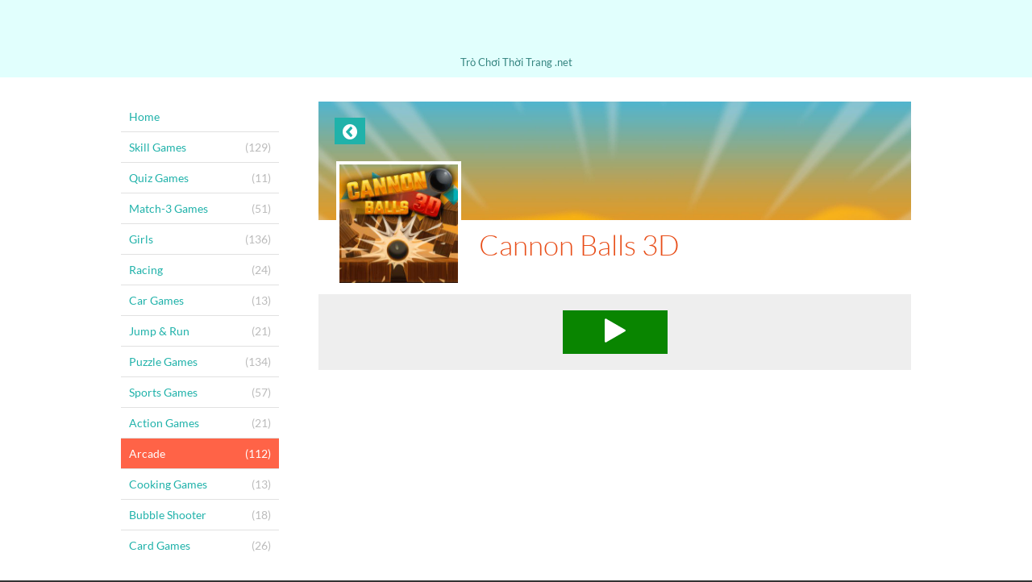

--- FILE ---
content_type: text/html; charset=UTF-8
request_url: https://www.trochoithoitrang.net/arcade/cannon-balls-3d
body_size: 12418
content:
<!DOCTYPE html>
<html>
<head>
	<meta http-equiv="Content-Type" content="text/html; charset=utf-8" />
	<meta name="viewport" content="user-scalable=no, width=device-width, initial-scale=1.0, maximum-scale=1.0"/>
	
	<meta name="description" content="" />
	<meta name="keywords" content="" />
	<meta property="og:title" content="" />
	<meta property="og:description" content="" />
	
	<title>TroChoiThoiTrang.net</title>
	
	<link rel="canonical" href="https://www.trochoithoitrang.net/cannon-balls-3d">	<script async src="/build/assets/js/theme-default/app-c4dd3ec88c.js"></script>
	
	<script>
	window.famobi_config = window.famobi_config || {};
	window.famobi_config.aid = 'A-ZTRFW';
	window.famobi_config.pid = '63a4bc57-5024-4694-a65b-1139d3823724';
	
	window.famobi_dataLayer = window.famobi_dataLayer || [];
	window.famobi_dataLayer.push({'affiliateId': 'A-ZTRFW', 'section': 'portals'});
</script>

		<style type="text/css">
		.fa,.fa-stack{display:inline-block}.fa-fw,.fa-li,body{text-align:center}@font-face{font-family:Lato;font-style:normal;font-weight:300;src:url(/assets/fonts/lato-v11-latin-300.eot);src:url(/assets/fonts/lato-v11-latin-300.eot?#iefix) format("embedded-opentype"),url(/assets/fonts/lato-v11-latin-300.woff2) format("woff2"),url(/assets/fonts/lato-v11-latin-300.woff) format("woff"),url(/assets/fonts/lato-v11-latin-300.ttf) format("truetype"),url(/assets/fonts/lato-v11-latin-300.svg#Lato) format("svg")}@font-face{font-family:Lato;font-style:normal;font-weight:400;src:url(/assets/fonts/lato-v11-latin-regular.eot);src:url(/assets/fonts/lato-v11-latin-regular.eot?#iefix) format("embedded-opentype"),url(/assets/fonts/lato-v11-latin-regular.woff2) format("woff2"),url(/assets/fonts/lato-v11-latin-regular.woff) format("woff"),url(/assets/fonts/lato-v11-latin-regular.ttf) format("truetype"),url(/assets/fonts/lato-v11-latin-regular.svg#Lato) format("svg")}/*!
	 *  Font Awesome 4.3.0 by @davegandy - http://fontawesome.io - @fontawesome
	 *  License - http://fontawesome.io/license (Font: SIL OFL 1.1, CSS: MIT License)
	 */@font-face{font-family:FontAwesome;src:url(/assets/fonts/fontawesome-webfont.eot?v=4.3.0);src:url(/assets/fonts/fontawesome-webfont.eot?#iefix&v=4.3.0) format("embedded-opentype"),url(/assets/fonts/fontawesome-webfont.woff2?v=4.3.0) format("woff2"),url(/assets/fonts/fontawesome-webfont.woff?v=4.3.0) format("woff"),url(/assets/fonts/fontawesome-webfont.ttf?v=4.3.0) format("truetype"),url(/assets/fonts/fontawesome-webfont.svg?v=4.3.0#fontawesomeregular) format("svg");font-weight:400;font-style:normal}.fa{font:normal normal normal 14px/1 FontAwesome;font-size:inherit;text-rendering:auto;-webkit-font-smoothing:antialiased;-moz-osx-font-smoothing:grayscale;-webkit-transform:translate(0,0);transform:translate(0,0)}.fa-lg{font-size:1.33333333em;line-height:.75em;vertical-align:-15%}.fa-2x{font-size:2em}.fa-3x{font-size:3em}.fa-4x{font-size:4em}.fa-5x{font-size:5em}.fa-fw{width:1.28571429em}.fa-ul{padding-left:0;margin-left:2.14285714em;list-style-type:none}.fa-ul>li{position:relative}.fa-li{position:absolute;left:-2.14285714em;width:2.14285714em;top:.14285714em}.fa-li.fa-lg{left:-1.85714286em}.fa-border{padding:.2em .25em .15em;border:.08em solid #eee;border-radius:.1em}.pull-right{float:right}.pull-left{float:left}.fa.pull-left{margin-right:.3em}.fa.pull-right{margin-left:.3em}.fa-spin{-webkit-animation:fa-spin 2s infinite linear;animation:fa-spin 2s infinite linear}.fa-pulse{-webkit-animation:fa-spin 1s infinite steps(8);animation:fa-spin 1s infinite steps(8)}@-webkit-keyframes fa-spin{0%{-webkit-transform:rotate(0);transform:rotate(0)}100%{-webkit-transform:rotate(359deg);transform:rotate(359deg)}}@keyframes fa-spin{0%{-webkit-transform:rotate(0);transform:rotate(0)}100%{-webkit-transform:rotate(359deg);transform:rotate(359deg)}}.fa-rotate-90{filter:progid:DXImageTransform.Microsoft.BasicImage(rotation=1);-webkit-transform:rotate(90deg);transform:rotate(90deg)}.fa-rotate-180{filter:progid:DXImageTransform.Microsoft.BasicImage(rotation=2);-webkit-transform:rotate(180deg);transform:rotate(180deg)}.fa-rotate-270{filter:progid:DXImageTransform.Microsoft.BasicImage(rotation=3);-webkit-transform:rotate(270deg);transform:rotate(270deg)}.fa-flip-horizontal{filter:progid:DXImageTransform.Microsoft.BasicImage(rotation=0, mirror=1);-webkit-transform:scale(-1,1);transform:scale(-1,1)}.fa-flip-vertical{filter:progid:DXImageTransform.Microsoft.BasicImage(rotation=2, mirror=1);-webkit-transform:scale(1,-1);transform:scale(1,-1)}:root .fa-flip-horizontal,:root .fa-flip-vertical,:root .fa-rotate-180,:root .fa-rotate-270,:root .fa-rotate-90{-webkit-filter:none;filter:none}.fa-stack{position:relative;width:2em;height:2em;line-height:2em;vertical-align:middle}.fa-stack-1x,.fa-stack-2x{position:absolute;left:0;width:100%;text-align:center}.fa-stack-1x{line-height:inherit}.fa-stack-2x{font-size:2em}.fa-inverse{color:#fff}.fa-glass:before{content:"\f000"}.fa-music:before{content:"\f001"}.fa-search:before{content:"\f002"}.fa-envelope-o:before{content:"\f003"}.fa-heart:before{content:"\f004"}.fa-star:before{content:"\f005"}.fa-star-o:before{content:"\f006"}.fa-user:before{content:"\f007"}.fa-film:before{content:"\f008"}.fa-th-large:before{content:"\f009"}.fa-th:before{content:"\f00a"}.fa-th-list:before{content:"\f00b"}.fa-check:before{content:"\f00c"}.fa-close:before,.fa-remove:before,.fa-times:before{content:"\f00d"}.fa-search-plus:before{content:"\f00e"}.fa-search-minus:before{content:"\f010"}.fa-power-off:before{content:"\f011"}.fa-signal:before{content:"\f012"}.fa-cog:before,.fa-gear:before{content:"\f013"}.fa-trash-o:before{content:"\f014"}.fa-home:before{content:"\f015"}.fa-file-o:before{content:"\f016"}.fa-clock-o:before{content:"\f017"}.fa-road:before{content:"\f018"}.fa-download:before{content:"\f019"}.fa-arrow-circle-o-down:before{content:"\f01a"}.fa-arrow-circle-o-up:before{content:"\f01b"}.fa-inbox:before{content:"\f01c"}.fa-play-circle-o:before{content:"\f01d"}.fa-repeat:before,.fa-rotate-right:before{content:"\f01e"}.fa-refresh:before{content:"\f021"}.fa-list-alt:before{content:"\f022"}.fa-lock:before{content:"\f023"}.fa-flag:before{content:"\f024"}.fa-headphones:before{content:"\f025"}.fa-volume-off:before{content:"\f026"}.fa-volume-down:before{content:"\f027"}.fa-volume-up:before{content:"\f028"}.fa-qrcode:before{content:"\f029"}.fa-barcode:before{content:"\f02a"}.fa-tag:before{content:"\f02b"}.fa-tags:before{content:"\f02c"}.fa-book:before{content:"\f02d"}.fa-bookmark:before{content:"\f02e"}.fa-print:before{content:"\f02f"}.fa-camera:before{content:"\f030"}.fa-font:before{content:"\f031"}.fa-bold:before{content:"\f032"}.fa-italic:before{content:"\f033"}.fa-text-height:before{content:"\f034"}.fa-text-width:before{content:"\f035"}.fa-align-left:before{content:"\f036"}.fa-align-center:before{content:"\f037"}.fa-align-right:before{content:"\f038"}.fa-align-justify:before{content:"\f039"}.fa-list:before{content:"\f03a"}.fa-dedent:before,.fa-outdent:before{content:"\f03b"}.fa-indent:before{content:"\f03c"}.fa-video-camera:before{content:"\f03d"}.fa-image:before,.fa-photo:before,.fa-picture-o:before{content:"\f03e"}.fa-pencil:before{content:"\f040"}.fa-map-marker:before{content:"\f041"}.fa-adjust:before{content:"\f042"}.fa-tint:before{content:"\f043"}.fa-edit:before,.fa-pencil-square-o:before{content:"\f044"}.fa-share-square-o:before{content:"\f045"}.fa-check-square-o:before{content:"\f046"}.fa-arrows:before{content:"\f047"}.fa-step-backward:before{content:"\f048"}.fa-fast-backward:before{content:"\f049"}.fa-backward:before{content:"\f04a"}.fa-play:before{content:"\f04b"}.fa-pause:before{content:"\f04c"}.fa-stop:before{content:"\f04d"}.fa-forward:before{content:"\f04e"}.fa-fast-forward:before{content:"\f050"}.fa-step-forward:before{content:"\f051"}.fa-eject:before{content:"\f052"}.fa-chevron-left:before{content:"\f053"}.fa-chevron-right:before{content:"\f054"}.fa-plus-circle:before{content:"\f055"}.fa-minus-circle:before{content:"\f056"}.fa-times-circle:before{content:"\f057"}.fa-check-circle:before{content:"\f058"}.fa-question-circle:before{content:"\f059"}.fa-info-circle:before{content:"\f05a"}.fa-crosshairs:before{content:"\f05b"}.fa-times-circle-o:before{content:"\f05c"}.fa-check-circle-o:before{content:"\f05d"}.fa-ban:before{content:"\f05e"}.fa-arrow-left:before{content:"\f060"}.fa-arrow-right:before{content:"\f061"}.fa-arrow-up:before{content:"\f062"}.fa-arrow-down:before{content:"\f063"}.fa-mail-forward:before,.fa-share:before{content:"\f064"}.fa-expand:before{content:"\f065"}.fa-compress:before{content:"\f066"}.fa-plus:before{content:"\f067"}.fa-minus:before{content:"\f068"}.fa-asterisk:before{content:"\f069"}.fa-exclamation-circle:before{content:"\f06a"}.fa-gift:before{content:"\f06b"}.fa-leaf:before{content:"\f06c"}.fa-fire:before{content:"\f06d"}.fa-eye:before{content:"\f06e"}.fa-eye-slash:before{content:"\f070"}.fa-exclamation-triangle:before,.fa-warning:before{content:"\f071"}.fa-plane:before{content:"\f072"}.fa-calendar:before{content:"\f073"}.fa-random:before{content:"\f074"}.fa-comment:before{content:"\f075"}.fa-magnet:before{content:"\f076"}.fa-chevron-up:before{content:"\f077"}.fa-chevron-down:before{content:"\f078"}.fa-retweet:before{content:"\f079"}.fa-shopping-cart:before{content:"\f07a"}.fa-folder:before{content:"\f07b"}.fa-folder-open:before{content:"\f07c"}.fa-arrows-v:before{content:"\f07d"}.fa-arrows-h:before{content:"\f07e"}.fa-bar-chart-o:before,.fa-bar-chart:before{content:"\f080"}.fa-twitter-square:before{content:"\f081"}.fa-facebook-square:before{content:"\f082"}.fa-camera-retro:before{content:"\f083"}.fa-key:before{content:"\f084"}.fa-cogs:before,.fa-gears:before{content:"\f085"}.fa-comments:before{content:"\f086"}.fa-thumbs-o-up:before{content:"\f087"}.fa-thumbs-o-down:before{content:"\f088"}.fa-star-half:before{content:"\f089"}.fa-heart-o:before{content:"\f08a"}.fa-sign-out:before{content:"\f08b"}.fa-linkedin-square:before{content:"\f08c"}.fa-thumb-tack:before{content:"\f08d"}.fa-external-link:before{content:"\f08e"}.fa-sign-in:before{content:"\f090"}.fa-trophy:before{content:"\f091"}.fa-github-square:before{content:"\f092"}.fa-upload:before{content:"\f093"}.fa-lemon-o:before{content:"\f094"}.fa-phone:before{content:"\f095"}.fa-square-o:before{content:"\f096"}.fa-bookmark-o:before{content:"\f097"}.fa-phone-square:before{content:"\f098"}.fa-twitter:before{content:"\f099"}.fa-facebook-f:before,.fa-facebook:before{content:"\f09a"}.fa-github:before{content:"\f09b"}.fa-unlock:before{content:"\f09c"}.fa-credit-card:before{content:"\f09d"}.fa-rss:before{content:"\f09e"}.fa-hdd-o:before{content:"\f0a0"}.fa-bullhorn:before{content:"\f0a1"}.fa-bell:before{content:"\f0f3"}.fa-certificate:before{content:"\f0a3"}.fa-hand-o-right:before{content:"\f0a4"}.fa-hand-o-left:before{content:"\f0a5"}.fa-hand-o-up:before{content:"\f0a6"}.fa-hand-o-down:before{content:"\f0a7"}.fa-arrow-circle-left:before{content:"\f0a8"}.fa-arrow-circle-right:before{content:"\f0a9"}.fa-arrow-circle-up:before{content:"\f0aa"}.fa-arrow-circle-down:before{content:"\f0ab"}.fa-globe:before{content:"\f0ac"}.fa-wrench:before{content:"\f0ad"}.fa-tasks:before{content:"\f0ae"}.fa-filter:before{content:"\f0b0"}.fa-briefcase:before{content:"\f0b1"}.fa-arrows-alt:before{content:"\f0b2"}.fa-group:before,.fa-users:before{content:"\f0c0"}.fa-chain:before,.fa-link:before{content:"\f0c1"}.fa-cloud:before{content:"\f0c2"}.fa-flask:before{content:"\f0c3"}.fa-cut:before,.fa-scissors:before{content:"\f0c4"}.fa-copy:before,.fa-files-o:before{content:"\f0c5"}.fa-paperclip:before{content:"\f0c6"}.fa-floppy-o:before,.fa-save:before{content:"\f0c7"}.fa-square:before{content:"\f0c8"}.fa-bars:before,.fa-navicon:before,.fa-reorder:before{content:"\f0c9"}.fa-list-ul:before{content:"\f0ca"}.fa-list-ol:before{content:"\f0cb"}.fa-strikethrough:before{content:"\f0cc"}.fa-underline:before{content:"\f0cd"}.fa-table:before{content:"\f0ce"}.fa-magic:before{content:"\f0d0"}.fa-truck:before{content:"\f0d1"}.fa-pinterest:before{content:"\f0d2"}.fa-pinterest-square:before{content:"\f0d3"}.fa-google-plus-square:before{content:"\f0d4"}.fa-google-plus:before{content:"\f0d5"}.fa-money:before{content:"\f0d6"}.fa-caret-down:before{content:"\f0d7"}.fa-caret-up:before{content:"\f0d8"}.fa-caret-left:before{content:"\f0d9"}.fa-caret-right:before{content:"\f0da"}.fa-columns:before{content:"\f0db"}.fa-sort:before,.fa-unsorted:before{content:"\f0dc"}.fa-sort-desc:before,.fa-sort-down:before{content:"\f0dd"}.fa-sort-asc:before,.fa-sort-up:before{content:"\f0de"}.fa-envelope:before{content:"\f0e0"}.fa-linkedin:before{content:"\f0e1"}.fa-rotate-left:before,.fa-undo:before{content:"\f0e2"}.fa-gavel:before,.fa-legal:before{content:"\f0e3"}.fa-dashboard:before,.fa-tachometer:before{content:"\f0e4"}.fa-comment-o:before{content:"\f0e5"}.fa-comments-o:before{content:"\f0e6"}.fa-bolt:before,.fa-flash:before{content:"\f0e7"}.fa-sitemap:before{content:"\f0e8"}.fa-umbrella:before{content:"\f0e9"}.fa-clipboard:before,.fa-paste:before{content:"\f0ea"}.fa-lightbulb-o:before{content:"\f0eb"}.fa-exchange:before{content:"\f0ec"}.fa-cloud-download:before{content:"\f0ed"}.fa-cloud-upload:before{content:"\f0ee"}.fa-user-md:before{content:"\f0f0"}.fa-stethoscope:before{content:"\f0f1"}.fa-suitcase:before{content:"\f0f2"}.fa-bell-o:before{content:"\f0a2"}.fa-coffee:before{content:"\f0f4"}.fa-cutlery:before{content:"\f0f5"}.fa-file-text-o:before{content:"\f0f6"}.fa-building-o:before{content:"\f0f7"}.fa-hospital-o:before{content:"\f0f8"}.fa-ambulance:before{content:"\f0f9"}.fa-medkit:before{content:"\f0fa"}.fa-fighter-jet:before{content:"\f0fb"}.fa-beer:before{content:"\f0fc"}.fa-h-square:before{content:"\f0fd"}.fa-plus-square:before{content:"\f0fe"}.fa-angle-double-left:before{content:"\f100"}.fa-angle-double-right:before{content:"\f101"}.fa-angle-double-up:before{content:"\f102"}.fa-angle-double-down:before{content:"\f103"}.fa-angle-left:before{content:"\f104"}.fa-angle-right:before{content:"\f105"}.fa-angle-up:before{content:"\f106"}.fa-angle-down:before{content:"\f107"}.fa-desktop:before{content:"\f108"}.fa-laptop:before{content:"\f109"}.fa-tablet:before{content:"\f10a"}.fa-mobile-phone:before,.fa-mobile:before{content:"\f10b"}.fa-circle-o:before{content:"\f10c"}.fa-quote-left:before{content:"\f10d"}.fa-quote-right:before{content:"\f10e"}.fa-spinner:before{content:"\f110"}.fa-circle:before{content:"\f111"}.fa-mail-reply:before,.fa-reply:before{content:"\f112"}.fa-github-alt:before{content:"\f113"}.fa-folder-o:before{content:"\f114"}.fa-folder-open-o:before{content:"\f115"}.fa-smile-o:before{content:"\f118"}.fa-frown-o:before{content:"\f119"}.fa-meh-o:before{content:"\f11a"}.fa-gamepad:before{content:"\f11b"}.fa-keyboard-o:before{content:"\f11c"}.fa-flag-o:before{content:"\f11d"}.fa-flag-checkered:before{content:"\f11e"}.fa-terminal:before{content:"\f120"}.fa-code:before{content:"\f121"}.fa-mail-reply-all:before,.fa-reply-all:before{content:"\f122"}.fa-star-half-empty:before,.fa-star-half-full:before,.fa-star-half-o:before{content:"\f123"}.fa-location-arrow:before{content:"\f124"}.fa-crop:before{content:"\f125"}.fa-code-fork:before{content:"\f126"}.fa-chain-broken:before,.fa-unlink:before{content:"\f127"}.fa-question:before{content:"\f128"}.fa-info:before{content:"\f129"}.fa-exclamation:before{content:"\f12a"}.fa-superscript:before{content:"\f12b"}.fa-subscript:before{content:"\f12c"}.fa-eraser:before{content:"\f12d"}.fa-puzzle-piece:before{content:"\f12e"}.fa-microphone:before{content:"\f130"}.fa-microphone-slash:before{content:"\f131"}.fa-shield:before{content:"\f132"}.fa-calendar-o:before{content:"\f133"}.fa-fire-extinguisher:before{content:"\f134"}.fa-rocket:before{content:"\f135"}.fa-maxcdn:before{content:"\f136"}.fa-chevron-circle-left:before{content:"\f137"}.fa-chevron-circle-right:before{content:"\f138"}.fa-chevron-circle-up:before{content:"\f139"}.fa-chevron-circle-down:before{content:"\f13a"}.fa-html5:before{content:"\f13b"}.fa-css3:before{content:"\f13c"}.fa-anchor:before{content:"\f13d"}.fa-unlock-alt:before{content:"\f13e"}.fa-bullseye:before{content:"\f140"}.fa-ellipsis-h:before{content:"\f141"}.fa-ellipsis-v:before{content:"\f142"}.fa-rss-square:before{content:"\f143"}.fa-play-circle:before{content:"\f144"}.fa-ticket:before{content:"\f145"}.fa-minus-square:before{content:"\f146"}.fa-minus-square-o:before{content:"\f147"}.fa-level-up:before{content:"\f148"}.fa-level-down:before{content:"\f149"}.fa-check-square:before{content:"\f14a"}.fa-pencil-square:before{content:"\f14b"}.fa-external-link-square:before{content:"\f14c"}.fa-share-square:before{content:"\f14d"}.fa-compass:before{content:"\f14e"}.fa-caret-square-o-down:before,.fa-toggle-down:before{content:"\f150"}.fa-caret-square-o-up:before,.fa-toggle-up:before{content:"\f151"}.fa-caret-square-o-right:before,.fa-toggle-right:before{content:"\f152"}.fa-eur:before,.fa-euro:before{content:"\f153"}.fa-gbp:before{content:"\f154"}.fa-dollar:before,.fa-usd:before{content:"\f155"}.fa-inr:before,.fa-rupee:before{content:"\f156"}.fa-cny:before,.fa-jpy:before,.fa-rmb:before,.fa-yen:before{content:"\f157"}.fa-rouble:before,.fa-rub:before,.fa-ruble:before{content:"\f158"}.fa-krw:before,.fa-won:before{content:"\f159"}.fa-bitcoin:before,.fa-btc:before{content:"\f15a"}.fa-file:before{content:"\f15b"}.fa-file-text:before{content:"\f15c"}.fa-sort-alpha-asc:before{content:"\f15d"}.fa-sort-alpha-desc:before{content:"\f15e"}.fa-sort-amount-asc:before{content:"\f160"}.fa-sort-amount-desc:before{content:"\f161"}.fa-sort-numeric-asc:before{content:"\f162"}.fa-sort-numeric-desc:before{content:"\f163"}.fa-thumbs-up:before{content:"\f164"}.fa-thumbs-down:before{content:"\f165"}.fa-youtube-square:before{content:"\f166"}.fa-youtube:before{content:"\f167"}.fa-xing:before{content:"\f168"}.fa-xing-square:before{content:"\f169"}.fa-youtube-play:before{content:"\f16a"}.fa-dropbox:before{content:"\f16b"}.fa-stack-overflow:before{content:"\f16c"}.fa-instagram:before{content:"\f16d"}.fa-flickr:before{content:"\f16e"}.fa-adn:before{content:"\f170"}.fa-bitbucket:before{content:"\f171"}.fa-bitbucket-square:before{content:"\f172"}.fa-tumblr:before{content:"\f173"}.fa-tumblr-square:before{content:"\f174"}.fa-long-arrow-down:before{content:"\f175"}.fa-long-arrow-up:before{content:"\f176"}.fa-long-arrow-left:before{content:"\f177"}.fa-long-arrow-right:before{content:"\f178"}.fa-apple:before{content:"\f179"}.fa-windows:before{content:"\f17a"}.fa-android:before{content:"\f17b"}.fa-linux:before{content:"\f17c"}.fa-dribbble:before{content:"\f17d"}.fa-skype:before{content:"\f17e"}.fa-foursquare:before{content:"\f180"}.fa-trello:before{content:"\f181"}.fa-female:before{content:"\f182"}.fa-male:before{content:"\f183"}.fa-gittip:before,.fa-gratipay:before{content:"\f184"}.fa-sun-o:before{content:"\f185"}.fa-moon-o:before{content:"\f186"}.fa-archive:before{content:"\f187"}.fa-bug:before{content:"\f188"}.fa-vk:before{content:"\f189"}.fa-weibo:before{content:"\f18a"}.fa-renren:before{content:"\f18b"}.fa-pagelines:before{content:"\f18c"}.fa-stack-exchange:before{content:"\f18d"}.fa-arrow-circle-o-right:before{content:"\f18e"}.fa-arrow-circle-o-left:before{content:"\f190"}.fa-caret-square-o-left:before,.fa-toggle-left:before{content:"\f191"}.fa-dot-circle-o:before{content:"\f192"}.fa-wheelchair:before{content:"\f193"}.fa-vimeo-square:before{content:"\f194"}.fa-try:before,.fa-turkish-lira:before{content:"\f195"}.fa-plus-square-o:before{content:"\f196"}.fa-space-shuttle:before{content:"\f197"}.fa-slack:before{content:"\f198"}.fa-envelope-square:before{content:"\f199"}.fa-wordpress:before{content:"\f19a"}.fa-openid:before{content:"\f19b"}.fa-bank:before,.fa-institution:before,.fa-university:before{content:"\f19c"}.fa-graduation-cap:before,.fa-mortar-board:before{content:"\f19d"}.fa-yahoo:before{content:"\f19e"}.fa-google:before{content:"\f1a0"}.fa-reddit:before{content:"\f1a1"}.fa-reddit-square:before{content:"\f1a2"}.fa-stumbleupon-circle:before{content:"\f1a3"}.fa-stumbleupon:before{content:"\f1a4"}.fa-delicious:before{content:"\f1a5"}.fa-digg:before{content:"\f1a6"}.fa-pied-piper:before{content:"\f1a7"}.fa-pied-piper-alt:before{content:"\f1a8"}.fa-drupal:before{content:"\f1a9"}.fa-joomla:before{content:"\f1aa"}.fa-language:before{content:"\f1ab"}.fa-fax:before{content:"\f1ac"}.fa-building:before{content:"\f1ad"}.fa-child:before{content:"\f1ae"}.fa-paw:before{content:"\f1b0"}.fa-spoon:before{content:"\f1b1"}.fa-cube:before{content:"\f1b2"}.fa-cubes:before{content:"\f1b3"}.fa-behance:before{content:"\f1b4"}.fa-behance-square:before{content:"\f1b5"}.fa-steam:before{content:"\f1b6"}.fa-steam-square:before{content:"\f1b7"}.fa-recycle:before{content:"\f1b8"}.fa-automobile:before,.fa-car:before{content:"\f1b9"}.fa-cab:before,.fa-taxi:before{content:"\f1ba"}.fa-tree:before{content:"\f1bb"}.fa-spotify:before{content:"\f1bc"}.fa-deviantart:before{content:"\f1bd"}.fa-soundcloud:before{content:"\f1be"}.fa-database:before{content:"\f1c0"}.fa-file-pdf-o:before{content:"\f1c1"}.fa-file-word-o:before{content:"\f1c2"}.fa-file-excel-o:before{content:"\f1c3"}.fa-file-powerpoint-o:before{content:"\f1c4"}.fa-file-image-o:before,.fa-file-photo-o:before,.fa-file-picture-o:before{content:"\f1c5"}.fa-file-archive-o:before,.fa-file-zip-o:before{content:"\f1c6"}.fa-file-audio-o:before,.fa-file-sound-o:before{content:"\f1c7"}.fa-file-movie-o:before,.fa-file-video-o:before{content:"\f1c8"}.fa-file-code-o:before{content:"\f1c9"}.fa-vine:before{content:"\f1ca"}.fa-codepen:before{content:"\f1cb"}.fa-jsfiddle:before{content:"\f1cc"}.fa-life-bouy:before,.fa-life-buoy:before,.fa-life-ring:before,.fa-life-saver:before,.fa-support:before{content:"\f1cd"}.fa-circle-o-notch:before{content:"\f1ce"}.fa-ra:before,.fa-rebel:before{content:"\f1d0"}.fa-empire:before,.fa-ge:before{content:"\f1d1"}.fa-git-square:before{content:"\f1d2"}.fa-git:before{content:"\f1d3"}.fa-hacker-news:before{content:"\f1d4"}.fa-tencent-weibo:before{content:"\f1d5"}.fa-qq:before{content:"\f1d6"}.fa-wechat:before,.fa-weixin:before{content:"\f1d7"}.fa-paper-plane:before,.fa-send:before{content:"\f1d8"}.fa-paper-plane-o:before,.fa-send-o:before{content:"\f1d9"}.fa-history:before{content:"\f1da"}.fa-circle-thin:before,.fa-genderless:before{content:"\f1db"}.fa-header:before{content:"\f1dc"}.fa-paragraph:before{content:"\f1dd"}.fa-sliders:before{content:"\f1de"}.fa-share-alt:before{content:"\f1e0"}.fa-share-alt-square:before{content:"\f1e1"}.fa-bomb:before{content:"\f1e2"}.fa-futbol-o:before,.fa-soccer-ball-o:before{content:"\f1e3"}.fa-tty:before{content:"\f1e4"}.fa-binoculars:before{content:"\f1e5"}.fa-plug:before{content:"\f1e6"}.fa-slideshare:before{content:"\f1e7"}.fa-twitch:before{content:"\f1e8"}.fa-yelp:before{content:"\f1e9"}.fa-newspaper-o:before{content:"\f1ea"}.fa-wifi:before{content:"\f1eb"}.fa-calculator:before{content:"\f1ec"}.fa-paypal:before{content:"\f1ed"}.fa-google-wallet:before{content:"\f1ee"}.fa-cc-visa:before{content:"\f1f0"}.fa-cc-mastercard:before{content:"\f1f1"}.fa-cc-discover:before{content:"\f1f2"}.fa-cc-amex:before{content:"\f1f3"}.fa-cc-paypal:before{content:"\f1f4"}.fa-cc-stripe:before{content:"\f1f5"}.fa-bell-slash:before{content:"\f1f6"}.fa-bell-slash-o:before{content:"\f1f7"}.fa-trash:before{content:"\f1f8"}.fa-copyright:before{content:"\f1f9"}.fa-at:before{content:"\f1fa"}.fa-eyedropper:before{content:"\f1fb"}.fa-paint-brush:before{content:"\f1fc"}.fa-birthday-cake:before{content:"\f1fd"}.fa-area-chart:before{content:"\f1fe"}.fa-pie-chart:before{content:"\f200"}.fa-line-chart:before{content:"\f201"}.fa-lastfm:before{content:"\f202"}.fa-lastfm-square:before{content:"\f203"}.fa-toggle-off:before{content:"\f204"}.fa-toggle-on:before{content:"\f205"}.fa-bicycle:before{content:"\f206"}.fa-bus:before{content:"\f207"}.fa-ioxhost:before{content:"\f208"}.fa-angellist:before{content:"\f209"}.fa-cc:before{content:"\f20a"}.fa-ils:before,.fa-shekel:before,.fa-sheqel:before{content:"\f20b"}.fa-meanpath:before{content:"\f20c"}.fa-buysellads:before{content:"\f20d"}.fa-connectdevelop:before{content:"\f20e"}.fa-dashcube:before{content:"\f210"}.fa-forumbee:before{content:"\f211"}.fa-leanpub:before{content:"\f212"}.fa-sellsy:before{content:"\f213"}.fa-shirtsinbulk:before{content:"\f214"}.fa-simplybuilt:before{content:"\f215"}.fa-skyatlas:before{content:"\f216"}.fa-cart-plus:before{content:"\f217"}.fa-cart-arrow-down:before{content:"\f218"}.fa-diamond:before{content:"\f219"}.fa-ship:before{content:"\f21a"}.fa-user-secret:before{content:"\f21b"}.fa-motorcycle:before{content:"\f21c"}.fa-street-view:before{content:"\f21d"}.fa-heartbeat:before{content:"\f21e"}.fa-venus:before{content:"\f221"}.fa-mars:before{content:"\f222"}.fa-mercury:before{content:"\f223"}.fa-transgender:before{content:"\f224"}.fa-transgender-alt:before{content:"\f225"}.fa-venus-double:before{content:"\f226"}.fa-mars-double:before{content:"\f227"}.fa-venus-mars:before{content:"\f228"}.fa-mars-stroke:before{content:"\f229"}.fa-mars-stroke-v:before{content:"\f22a"}.fa-mars-stroke-h:before{content:"\f22b"}.fa-neuter:before{content:"\f22c"}.fa-facebook-official:before{content:"\f230"}.fa-pinterest-p:before{content:"\f231"}.fa-whatsapp:before{content:"\f232"}.fa-server:before{content:"\f233"}.fa-user-plus:before{content:"\f234"}.fa-user-times:before{content:"\f235"}.fa-bed:before,.fa-hotel:before{content:"\f236"}.fa-viacoin:before{content:"\f237"}.fa-train:before{content:"\f238"}.fa-subway:before{content:"\f239"}.fa-medium:before{content:"\f23a"}body,html{margin:0;padding:0;background-color:#333}body{font-family:Lato,sans-serif;font-size:12px;font-weight:300;overflow-x:hidden}body .hide{display:none!important}.holder{position:relative}section.offScreenNavigation{overflow-y:auto;position:fixed;top:0;right:0;bottom:0;left:-200px;z-index:0;background:#252525;width:200px;height:100%;min-height:100%;color:#fff;transition:left .2s}section.offScreenNavigation ul{padding:0;margin:0;list-style:none}section.offScreenNavigation ul li{display:block;text-align:left;margin-left:-200px;transition:margin .6s}#offScreenNavigationTrigger+label[for=offScreenNavigationTrigger],article{transition:left .2s}section.offScreenNavigation ul li a{display:block;padding:10px 15px 10px 10px;text-decoration:none;font-size:120%;color:#fff}section.offScreenNavigation ul li a em{font-style:normal;color:#fff;opacity:.6;float:right}section.offScreenNavigation ul li a em.fa{font-size:140%}section.offScreenNavigation ul li a.active,section.offScreenNavigation ul li a:hover{color:#fff;background-color:#e84e19}section.offScreenNavigation ul li+li{border-top:1px solid #484848}#offScreenNavigationTrigger{position:absolute;top:-20px;right:0;clip:rect(0,0,0,0)}#offScreenNavigationTrigger:checked~section.offScreenNavigation{left:0}#offScreenNavigationTrigger:checked~section.offScreenNavigation ul li{margin-left:0}#offScreenNavigationTrigger:checked~article{left:200px;box-shadow:0 0 5px 5px rgba(0,0,0,.5)}#offScreenNavigationTrigger:checked+label{left:215px}#offScreenNavigationTrigger:checked+label svg.open{display:none}#offScreenNavigationTrigger:checked+label svg.close{display:block}label[for=offScreenNavigationTrigger]{position:absolute;top:10px;left:10px;z-index:2;width:30px;height:30px;cursor:pointer}label[for=offScreenNavigationTrigger] svg{fill:#e84e19}label[for=offScreenNavigationTrigger] svg.close{display:none}.creative-leaderboard{display:block;margin:0 -20px}.creative-leaderboard>div{background:url(/assets/images/AadBackground.png);text-align:center}.creative-leaderboard>div>span{display:block;margin:30px 0 5px;padding-top:5px;color:#999}article{min-width:100%;min-height:100%;background-color:#fff;position:relative;top:0;bottom:100%;left:0;z-index:1} .creative-related-content { margin-top: 30px; } article .button{font-weight:300;text-decoration:none;color:#fff!important;background-color:#e84e19}article .button:hover{color:#fff!important;background-color:#333}article header h1,article header h2{margin:0;color:#333;font-weight:400}article header{zoom:1;display:block;padding:10px 0 5px;background-color:#e1e1e1}article header:after,article header:before{content:"\0020";display:block;height:0;overflow:hidden}article header:after{clear:both}article header a{display:block;padding:0 55px;text-decoration:none}article header h1{-moz-box-orient:vertical;display:inline-block;vertical-align:top;box-sizing:border-box;-moz-box-sizing:border-box;-webkit-box-sizing:border-box;width:100%;overflow:hidden;padding:0;font-size:160%}article header h1.withLogo{text-indent:-10000px;padding-top:0;width:188px;height:50px;background-size:188px 50px!important}article header h1.withLogo.withClaim{width:131px;height:35px;background-size:131px 35px!important}article header h2{display:block;padding:4px 10px 0;opacity:.8;line-height:130%;font-size:100%}article .inner nav{display:none}article section.game,article section.games,article section.page{background-color:#fff;padding:10px}article section.game h2,article section.game h3,article section.games h2,article section.games h3,article section.page h2,article section.page h3{font-weight:300}article section.game h3,article section.games h3,article section.page h3{font-size:2em;text-align:left;color:#e84e19;margin:10px 0 20px;white-space:nowrap}article section.game h3 span,article section.games h3 span,article section.page h3 span{padding:0}article section.game h3 a,article section.games h3 a,article section.page h3 a{color:#e84e19;text-decoration:none}article section.game h3 a.button,article section.games h3 a.button,article section.page h3 a.button{-moz-box-orient:vertical;display:inline-block;vertical-align:top;padding:0 10px;font-size:60%;line-height:180%;float:right}article section.game h3 a.button .fa-chevron-circle-left,article section.game h3 a.button .fa-chevron-circle-right,article section.games h3 a.button .fa-chevron-circle-left,article section.games h3 a.button .fa-chevron-circle-right,article section.page h3 a.button .fa-chevron-circle-left,article section.page h3 a.button .fa-chevron-circle-right{-moz-box-orient:vertical;display:inline-block;vertical-align:top;vertical-align:middle;margin:-5px 0 0}article section.game h3 a.button em,article section.games h3 a.button em,article section.page h3 a.button em{display:none;font-style:normal}article section.game h3 a:hover,article section.games h3 a:hover,article section.page h3 a:hover{color:#333}article section.game h3+p,article section.games h3+p,article section.page h3+p{margin-top:-10px!important}article section.game p,article section.games p,article section.page p{padding:0;margin:20px 0;color:#333;text-align:left;font-size:130%;line-height:140%}article section.game ul,article section.games ul,article section.page ul{zoom:1;box-sizing:border-box;-moz-box-sizing:border-box;-webkit-box-sizing:border-box;margin:-5px;padding:0;list-style:none}article section.game ul:after,article section.game ul:before,article section.games ul:after,article section.games ul:before,article section.page ul:after,article section.page ul:before{content:"\0020";display:block;height:0;overflow:hidden}article section.game ul:after,article section.games ul:after,article section.page ul:after{clear:both}article section.game ul li,article section.games ul li,article section.page ul li{box-sizing:border-box;-moz-box-sizing:border-box;-webkit-box-sizing:border-box;position:relative;float:left;display:block;width:33.3%;overflow:hidden}article section.game ul li a,article section.games ul li a,article section.page ul li a{display:block;position:absolute;top:5px;left:5px;right:5px;bottom:5px}article section.game ul li a img,article section.games ul li a img,article section.page ul li a img{display:block;width:100%}article section.game ul li a span,article section.games ul li a span,article section.page ul li a span{box-sizing:border-box;-moz-box-sizing:border-box;-webkit-box-sizing:border-box;position:absolute;top:100%;left:0;bottom:0;display:block;overflow:hidden;margin-top:-22px;width:100%;padding:3px 5px;background:rgba(0,0,0,.7);color:#fff;text-align:center;white-space:nowrap}article section.game ul li:first-child,article section.games ul li:first-child,article section.page ul li:first-child{width:66.6%}article section.game ul li:first-child span,article section.games ul li:first-child span,article section.page ul li:first-child span{margin-top:-26px;background-color:#e84e19;font-size:130%}article section.game ul li:before,article section.games ul li:before,article section.page ul li:before{content:'';height:0;margin-bottom:100%;display:block;width:100%}article section.game ul li:nth-child(n+7),article section.games ul li:nth-child(n+7),article section.page ul li:nth-child(n+7){display:none}article section.game ul li.dummy a,article section.games ul li.dummy a,article section.page ul li.dummy a{background-color:#eee}article section.game ul:nth-of-type(even) li,article section.games ul:nth-of-type(even) li,article section.page ul:nth-of-type(even) li{float:right}article section.game ul+h3,article section.games ul+h3,article section.page ul+h3{margin-top:30px}article section.game ul.categoryView,article section.games ul.categoryView,article section.page ul.categoryView{margin-bottom:20px}article section.game ul.categoryView li,article section.games ul.categoryView li,article section.page ul.categoryView li{display:block!important}article section.game{text-align:left;padding:10px}article section.game .branding{overflow:hidden}article section.game .branding .holder{display:block;height:0;width:100%;margin-bottom:25%}article section.game .branding .holder .button{display:inline-block;margin:10px 0 0 10px;padding:4px 10px;font-size:120%}article section.game .branding .holder .button em{display:none}article section.game>img{width:25%;margin:-10% 3% 10px;float:left;border:4px solid #fff}article section.game .details h2{display:block;margin:10px 0;padding-left:32%;font-size:200%;color:#e84e19}article section.game .details .cta{clear:both;margin:10px -10px 0;padding:20px;background-color:#eee;text-align:center}article section.game .details .cta .button{display: inline-block;padding:10px 50px;background-color:#098500;font-size:160%;color:#098500}article section.game .details .cta .button:hover{background-color:#18a70e;} article section.game .details .cta .button svg {width: 30px;height: 30px;fill: #fff;} article section.game .details p.description{padding-top:10px;font-size:110%;margin-bottom:0}article section.game .details #walkthroughPlayer{height:260px;margin-top:30px}article section.game section.games{box-sizing:border-box;-moz-box-sizing:border-box;-webkit-box-sizing:border-box;float:none;width:100%;padding-bottom:30px}article section.game section.games h3{text-align:center}article section.page{text-align:left}article section.page p,article section.page ul li{margin:0 0 20px;font-size:130%;line-height:140%}article section.page p a,article section.page ul li a{position:static;text-decoration:none;color:#e84e19}article section.page p a:hover,article section.page ul li a:hover{text-decoration:underline;color:#333}article section.page ul{margin:0}article section.page ul li{margin-bottom:10px;float:none!important;width:auto}article section.page ul li:before{margin:0}article footer{display:block;padding:20px 10px 50px;background-color:#333}article footer,article footer a{color:#fff}article footer a{text-decoration:underline}article footer p{margin-bottom:10px}article footer p.copy,article footer p.links{text-align:center}article footer p.links a{-moz-box-orient:vertical;display:inline-block;vertical-align:top;padding:7px}article footer p.madeWithLove{clear:both;padding-top:10px}@media only screen and (min-width:480px){article section.game>img,article section.games ul li{width:20%}article section.game .branding{margin-top:30px}article section.game .branding .holder{margin-bottom:20%}article section.game .branding .holder .button{margin:20px 0 0 20px;font-size:175%}article section.game .branding .holder .button em{display:inline-block;font-style:normal}article section.game .details h2{font-size:288%;padding-left:26%}article section.game .details .cta{margin:10px 0 0}article section.game .details p.description{font-size:130%}article section.games ul li:first-child{width:40%}article section.games ul li:nth-child(n+7){display:block}article section.games ul li:nth-child(n+8){display:none}}@media only screen and (min-width:641px){article .inner nav ul li a:after,article .inner:after{clear:both}.inner{max-width:980px;margin:0 auto}.creative-leaderboard{margin:0}article header{padding:10px 0}article header h1{font-size:260%}article header h1.withLogo{margin:0 10px;width:263px;height:70px;background-size:263px 70px!important}article header h1.withLogo.withClaim{width:206px;height:55px;background-size:206px 55px!important}article header h2{font-size:110%}article .inner{zoom:1;position:relative}article .inner:after,article .inner:before{content:"\0020";display:block;height:0;overflow:hidden}article .inner nav{display:block;width:30%;margin-top:30px;margin-bottom:30px;float:left}article .inner nav h2{display:none}article .inner nav ul{display:block;padding:0;margin:0}article .inner nav ul li{display:block;text-align:left;font-weight:400}article .inner nav ul li a{zoom:1;display:block;padding:10px;text-decoration:none;color:#e84e19;white-space:nowrap;font-size:120%;text-align:left}article .inner nav ul li a:after,article .inner nav ul li a:before{content:"\0020";display:block;height:0;overflow:hidden}article .inner nav ul li a span{float:left}article .inner nav ul li a em{font-style:normal;color:#bbb;float:right}article .inner nav ul li a em.fa{font-size:140%}article .inner nav ul li a em.fa-star{-webkit-animation:spinStar 4s linear infinite;animation:spinStar 4s linear infinite}article .inner nav ul li a:hover{background-color:#e84e19;color:#fff}article .inner nav ul li a:hover em{color:#fff}article .inner nav ul li a.active{background-color:#333;color:#fff}article .inner nav ul li a.active em{color:#fff}article .inner nav ul li+li{border-top:1px solid #e1e1e1}article section.game,article section.games,article section.page{float:right;width:66%}article section.game h3,article section.games h3,article section.page h3{margin-top:20px;font-size:290%;line-height:100%;text-align:left}article section.game h3 a.button em,article section.games h3 a.button em,article section.page h3 a.button em{display:inline;font-size:90%}article section.game ul+h3,article section.games ul+h3,article section.page ul+h3{margin-top:50px}article section.game ul li a span,article section.games ul li a span,article section.page ul li a span{transition:top .2s}article section.game ul li a:hover span,article section.games ul li a:hover span,article section.page ul li a:hover span{top:0;margin-top:0;padding:40% 10px 0;white-space:normal}article section.game ul li:first-child a:hover span,article section.games ul li:first-child a:hover span,article section.page ul li:first-child a:hover span{opacity:.8}article footer p.copy{float:left;text-align:left}article footer p.links{float:right;text-align:right}#offScreenNavigationTrigger,label[for=offScreenNavigationTrigger],section.offScreenNavigation{display:none}}@media only screen and (min-width:700px){article .inner nav{width:25%}article section.game,article section.games,article section.page{width:70%}article section.game .details #walkthroughPlayer,article section.games .details #walkthroughPlayer,article section.page .details #walkthroughPlayer{height:365px;margin-bottom:30px}}@media only screen and (min-width:961px){article .inner nav{width:20%}article section.game,article section.games,article section.page{width:75%}article section.game{padding:0}}
	
	
			article header { background-color: #e1fffd; }
	
			article header h1, article header h2 { color: #0a6661; }
			article header h1.withLogo {  background: url("http://assets.famobi.io/portal/63a4bc57-5024-4694-a65b-1139d3823724/header-logo/600x160/609fa27020b36.png") no-repeat center center; }
	
			article section.games h3, article section.games h3 a, article section.game  h3, article section.game  h3 a, article section.page  h3, article section.page  h3 a { color: #20b2aa; }
	
			article .button { background-color: #20b2aa; }
	
			label[for="offScreenNavigationTrigger"] svg { fill: #20b2aa; }
	
			article section.games ul li:first-child span,  article section.game  ul li:first-child span, article section.page  ul li:first-child span { background-color: #20b2aa; }
	
			section.offScreenNavigation ul li a:hover, section.offScreenNavigation ul li a.active { background-color: #20b2aa; }
		
			article section.games h3 a:hover, article section.game  h3 a:hover, article section.page  h3 a:hover { color: #ff6347; }
	
			article .button:hover { background-color: #ff6347; }
	
		@media only screen and (min-width: 641px) {
				article .inner nav ul li a { color: #20b2aa; }
	
				article .inner nav ul li a:hover { background-color: #20b2aa; }
	
				article .inner nav ul li a.active { background-color: #ff6347; }
		}
	</style></head>
<body>
<div class="holder">
	<input type="checkbox" id="offScreenNavigationTrigger" />
	<label for="offScreenNavigationTrigger">
		<svg class="open" xmlns="http://www.w3.org/2000/svg" xmlns:xlink="http://www.w3.org/1999/xlink" version="1.1" x="0px" y="0px" width="30px" height="25px" viewBox="0 0 30 30" enable-background="new 0 0 30 30" xml:space="preserve"><rect width="30" height="5"/><rect y="20" width="30" height="5"/><rect y="10" width="30" height="5"/></svg>
	
		<svg class="close" version="1.1" id="Ebene_1" xmlns="http://www.w3.org/2000/svg" xmlns:xlink="http://www.w3.org/1999/xlink" x="0px" y="0px"
		 viewBox="35 37.5 30 25" enable-background="new 35 37.5 30 25" xml:space="preserve" width="30px" height="25px">
			<g>
				<path d="M47.3,53.9l7.3,7.5c0.7,0.8,1.2,0.8,2,0l1.5-1.5c0.7-0.7,0.8-1.2,0-2L50.3,50l7.7-7.9c0.7-0.7,0.7-1.2,0-2l-1.5-1.5
					c-0.8-0.8-1.2-0.7-2,0l-7.3,7.5L40,38.6c-0.7-0.7-1.2-0.8-2,0l-1.5,1.5c-0.7,0.8-0.7,1.3,0,2l7.7,7.9l-7.7,7.9
					c-0.8,0.8-0.7,1.3,0,2l1.5,1.5c0.7,0.8,1.2,0.8,2,0L47.3,53.9z"/>
			</g>
		</svg>
	</label>
	<section class="offScreenNavigation">
		<ul><li><a  href="/"><span>Home</span></a></li><li><a  href="/skill"><em>(129)</em><span>Skill Games</span></a></li><li><a  href="/quiz"><em>(11)</em><span>Quiz Games</span></a></li><li><a  href="/match-3"><em>(51)</em><span>Match-3 Games</span></a></li><li><a  href="/girls"><em>(136)</em><span>Girls</span></a></li><li><a  href="/racing"><em>(24)</em><span>Racing</span></a></li><li><a  href="/cars"><em>(13)</em><span>Car Games</span></a></li><li><a  href="/jump-and-run"><em>(21)</em><span>Jump &amp; Run</span></a></li><li><a  href="/puzzle"><em>(134)</em><span>Puzzle Games</span></a></li><li><a  href="/sports"><em>(57)</em><span>Sports Games</span></a></li><li><a  href="/action"><em>(21)</em><span>Action Games</span></a></li><li><a class="active" href="/arcade"><em>(112)</em><span>Arcade</span></a></li><li><a  href="/cooking"><em>(13)</em><span>Cooking Games</span></a></li><li><a  href="/bubble-shooter"><em>(18)</em><span>Bubble Shooter</span></a></li><li><a  href="/cards"><em>(26)</em><span>Card Games</span></a></li></ul>	</section>

	<article>
		<header><div class="inner"><a href="/"><h1 class="withLogo withClaim">TroChoiThoiTrang.net</h1></a><h2>Trò Chơi Thời Trang .net</h2></div></header>		<div class="inner">
			<nav>
				<ul><li><a  href="/"><span>Home</span></a></li><li><a  href="/skill"><em>(129)</em><span>Skill Games</span></a></li><li><a  href="/quiz"><em>(11)</em><span>Quiz Games</span></a></li><li><a  href="/match-3"><em>(51)</em><span>Match-3 Games</span></a></li><li><a  href="/girls"><em>(136)</em><span>Girls</span></a></li><li><a  href="/racing"><em>(24)</em><span>Racing</span></a></li><li><a  href="/cars"><em>(13)</em><span>Car Games</span></a></li><li><a  href="/jump-and-run"><em>(21)</em><span>Jump &amp; Run</span></a></li><li><a  href="/puzzle"><em>(134)</em><span>Puzzle Games</span></a></li><li><a  href="/sports"><em>(57)</em><span>Sports Games</span></a></li><li><a  href="/action"><em>(21)</em><span>Action Games</span></a></li><li><a class="active" href="/arcade"><em>(112)</em><span>Arcade</span></a></li><li><a  href="/cooking"><em>(13)</em><span>Cooking Games</span></a></li><li><a  href="/bubble-shooter"><em>(18)</em><span>Bubble Shooter</span></a></li><li><a  href="/cards"><em>(26)</em><span>Card Games</span></a></li></ul>			</nav>
			

				<section class="game">
					<section class="branding" style="background: url('https://img.cdn.famobi.com/portal/html5games/images/tmp/CannonBalls3dHeader.jpg') no-repeat 0 0; background-size: 100% auto;">
						<div class="holder">
							<a href="/arcade" class="button" data-navigate-back><span class="fa fa-chevron-circle-left"></span></a>
						</div>
					</section>
				
					<img src="https://img.cdn.famobi.com/portal/html5games/images/tmp/CannonBalls3dTeaser.jpg" alt="">
				
					<section class="details">
						<h2>Cannon Balls 3D</h2>
				
								
						
						<div class="cta">
							<a href="https://play.famobi.com/cannon-balls-3d/A-ZTRFW" class="button" target="_top"><svg x="0px" y="0px" viewBox="0 0 174 200"><path d="M169,93L13,3C9.2,0.9,4.2,2.2,2,5.9C1.2,7.3,1,8.6,1,9.9v180.3c0,4.5,3.5,8,8,8c1.3,0,2.7-0.3,4-1.1l156.1-90 c3.7-2.1,5.1-7.2,2.9-10.9C171.2,94.6,170.4,93.8,169,93z"/></svg></a>
						</div>
					</section>
				</section>

		</div>

		<footer>
			<div class="inner">
				<p class="copy">&copy; 2019 <a href="http://famobi.com/" target="_blank">Famobi</a></p>
				<p class="links"><a href="/game-thoi-trang">Trò chơi thời trang, trang game dành cho những người sành điệu  Game trò chơi thời trang là gì?  Nếu bạn là người yêu thời trang, năng động, thích khám phá thế giới thời trang nhiều phong cách, hay chỉ là tìm tòi những cách trang điểm độc đáo, thì trang game trò chơi thời trang là “thánh địa bạn ” của bạn. Tại trang game trò chơi thời trang chắn chắc sẽ làm bạn thích thú và thỏa sức lựa chọn cho mình những mini game vui nhộn, độc đáo. Các thể loại mini game thời trang được dành cho những bạn gái yêu thích cái đẹp và ý tưởng sáng tạo phong cách của riêng mình hoặc bạn có thể phối hợp những bộ trang phục có sẵn “mix” cùng phụ kiện đẹp mắt để tạo một nhân vật trong game cho mình. Không những thế trang trò chơi thời trang còn có rất nhiều game thiết kế để khám phá tài năng sáng tạo trong mình cũng không kém phần hấp dẫn. Và khi stress, bạn chẳng cần tốn kém ngân sách để đi mua sắm, làm đầy tủ quần áo của mình, bạn chỉ cần truy cập vào trang trochoithoitrang.net để xả stress với rất nhiều game thời trang khác nhau như: game thời trang chấm điểm, thiết kế váy cưới, trang điểm cô dâu, vẽ hena lên bụng bầu ..vv sẽ giúp bạn relax một cách thoải mái nhất, và tha hồ lựa chọn, phối hợp các phong cách thời trang theo “gu” của mình. Ai là người phù hợp để chơi game trò chơi thời trang?  Ai cũng có thể là người tham gia chơi các game thời trang của trochoithoitrang.net, vì game rất đơn giản, dễ chơi, chỉ cần bạn đam mê thời trang, sáng tạo. Bởi các game trò chơi thời trang đều có hình ảnh cực kỳ lung linh, cập nhật những xu hướng thời trang cực nhanh để bạn có thể tham gia chơi mà không cảm thấy nhàm chán. Ví dụ như trong dịp cuối năm vừa qua trang trò chơi thời trang ra mắt game: tóc đẹp đón tết, thời trang chơi tết, trang điểm tết vv…chính vì cập nhật nhanh chóng như thế nên trang trò chơi thời trang được rất nhiều bạn gái yêu thích. Nó giúp các bạn nữ tìm ra giải pháp thời trang cho riêng mình bằng cách tham khảo những set đồ thời trang tại trò chơi thời trang.  Các game tại trò chơi thời trang có gì đặc biệt?  Với các game tại trò chơi thời trang bạn có thể sáng tạo các trang phục sao cho hợp lí và đẹp mắt tùy vào bối cảnh. Trang phục, trang điểm, thiết kế đó có thể dành cho buổi hẹn hò, tiệc tối, đi dã ngoại, chơi tết, dạo phố vv….. Tất cả đều tự tay bạn lên kế hoạch và lựa chọn. Và rất nhiều set đồ, mỹ phẩm đa dạng trong game sẽ giúp bạn tạo nên một hình tượng đẹp nhất... Qua game trò chơi thời trang bạn sẽ có cơ hội khám phá các tài lẻ của bản thân mình, vì chỉ cần có đam mê bạn thoải mái sáng tạo những gì bạn muốn. Với trò chơi thời trang các mini game thời trang sẽ là một sân chơi để bạn luyện tập cho tay nghề mix, macth các phong cách cho riêng mình, giúp bạn thêm những lựa chọn cho cuộc sống đời thường Một số trò chơi thời trang được yêu thích như: trang điểm cô dâu, đám cưới, lựa chọn đồ đôi, thiết kế thời trang….sẽ là tâm điểm để chào đón bạn.  Trò chơi thời trang sẽ giúp bạn cũng cố them Gu thời trang của mình theo xu hướng mới nhất. Qua các trò chơi thời trang bạn sẽ tìm thấy nhiều điều thú vị từ việc phối trang phc và gái cũng từ đó bạn có nhiều kinh nghiệm hơn trong việc ăn mặc của mình. Chào mừng bạn đến với thế giới (Gem) Game Flash Mini với các game giải trí vui hay chơi miễn phí 24 giờ mỗi ngày.  Website Trò Chơi Trực Tuyến với rất nhiều game bạn gái yêu thích: nhà bếp nấu ăn chế biến món ăn, game làm bánh sinh nhật, trang trí bánh kem, game thời trang búp bê trang điểm làm đẹp thiết kế tóc hay thiết kế nhà cửa phòng ốc ... dành cho các bạn chơi game miễn phí chơi 24h với các loại game hay chơi vui đặc sắc goku, sakura dạ hội, giáo viên, học sinh nam nữ, miễn phí đặc biệt mùa hè 24h, búp bê Winx TroChoiThoiTrang.Net website cung cấp game trò chơi thời trang lớn nhất hiện nay với các trò chơi online hay như Flash Game: doremon cau ca the gioi game tro choi mien phi truc tuyen tro choi dao vang ... với nhiều game mới cập nhật mỗi ngày</a></p>	</div>
		</footer>
	</article>
</div>
<script defer src="https://static.cloudflareinsights.com/beacon.min.js/vcd15cbe7772f49c399c6a5babf22c1241717689176015" integrity="sha512-ZpsOmlRQV6y907TI0dKBHq9Md29nnaEIPlkf84rnaERnq6zvWvPUqr2ft8M1aS28oN72PdrCzSjY4U6VaAw1EQ==" data-cf-beacon='{"version":"2024.11.0","token":"5acf886516654faa94dd7c11a06fee3c","r":1,"server_timing":{"name":{"cfCacheStatus":true,"cfEdge":true,"cfExtPri":true,"cfL4":true,"cfOrigin":true,"cfSpeedBrain":true},"location_startswith":null}}' crossorigin="anonymous"></script>
</body>
</html>